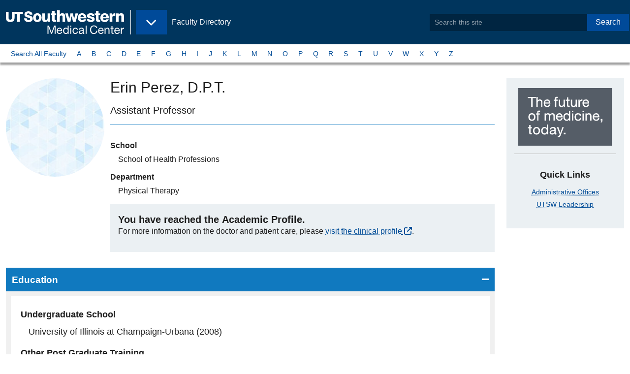

--- FILE ---
content_type: text/html;charset=utf-8
request_url: https://profiles.utsouthwestern.edu/profile/167970/erin-perez.html
body_size: 6205
content:











<!-- default for stories landing -->
<!-- page layout: zf6-default -->
<!-- pf-basic -->


<!DOCTYPE html>
<html lang="en">
  <head>
<!-- Begin /common/zf6/meta/zf6-seo.ftl -->
<meta charset="UTF-8"/>
<meta name="viewport" content="width=device-width, user-scalable=yes, initial-scale=1.0, minimum-scale=1.0">
    <link rel="canonical" href="https://utswmed.org/doctors/erin-perez-dpt/"/>

        <title>Erin Perez, D.P.T. - Faculty Profile - UT Southwestern</title>

<meta name="language" content="en-US"/>
<!-- Begin zf6-meta-description component /webscripts/global/zf6/header/zf6-meta-description.get.html.ftl -->
    <meta name="description" content="Assistant Professor"/>
<!-- end zf6-meta-description-->
<!-- Begin zf6-metadata component /webscripts/global/zf6/header/zf6-metadata.get.html.ftl -->

        <!-- Before OpenGraph Meta Add the Following Schema.org -->
        <!-- TODO: Dynamically Add the Doctors First and Last Name, and Meta Description to these tags -->
        <meta itemprop="name" content="Erin Perez, D.P.T." />
            <meta itemprop="description" content="" />

        <!-- Dynamically Create the Content for the meta below -->
        <!-- OPENGRAPH META -->
        <meta property="og:profile" content="http://ogp.me/ns/profile#" />
        <meta property="og:first_name" content="Erin" />
        <meta property="og:last_name" content="Perez" />

        <meta property="og:website" content="http://ogp.me/ns/website#" />
        <meta property="og:title" content="Erin Perez, D.P.T. - Faculty Profile - UT Southwestern" />
        <meta property="og:description" content="" />
        <meta property="og:locale" content="en_US" />
        <meta property="og:url" content="https://profiles.utsouthwestern.edu/profile/167970/erin-perez.html" />
        <meta property="og:image" content="https://www.utsouthwestern.edu/resources/images/UTSW_icon.jpg" />
        <meta property="og:image:type" content="image/png">
        <meta property="og:image:width" content="75">
        <meta property="og:image:height" content="75">

        <!-- GSA META -->
        <meta name="gsa:credentials" content="Erin Perez, D.P.T." />
        <meta name="gsa:specialty:title" content="" />
        <meta name="gsa:profile:thumbimage:src" content="https://profiles.utsouthwestern.edu//img/default-profile.png" />

        <!-- TWITTER CARD META -->
        <meta name="twitter:card" content="summary">
        <meta name="twitter:site" content="@UTSW">
        <meta name="twitter:title" content="Erin Perez, D.P.T. - Faculty Profile - UT Southwestern">
        <meta name="twitter:description" content="">
        <meta name="twitter:creator" content="@UTSW">
        <meta name="twitter:image:src" content="https://www.utsouthwestern.edu/resources/images/UTSW_icon.jpg">
        <meta name="twitter:domain" content="https://profiles.utsouthwestern.edu/profile/167970/erin-perez.html">

        <!-- Elasticsearch META -->
        <meta name="es:modified" content="2024-10-08T03:00:56.012-0500"/>
		    <meta class="elastic" name="es_modified" content="2024-10-08T08:00:56Z"/>
        <meta name="es:launchDate" content=""/>
        	<meta name="es:tags" content=""/>
		    <meta name="es:type" content="article" />
		    <meta class="elastic" name="es_type" content="article" />
        <meta name="es:first_name" content="Erin" />
        <meta class="elastic" name="es_first_name" content="Erin" />
        <meta name="es:last_name" content="Perez" />
        <meta class="elastic" name="es_last_name" content="Perez" />
        <meta name="es:credentials" content="D.P.T." />
        <meta class="elastic" name="es_credentials" content="D.P.T." />
        <meta name="es:preferred_name" content="Erin" />
        <meta class="elastic" name="es_preferred_name" content="Erin" />
        <meta name="es:title_academic" content="Assistant Professor" />
        <meta class="elastic" name="es_title_academic" content="Assistant Professor" />
        <meta name="es:title_admin" content="" />     
        <meta class="elastic" name="es_title_admin" content="" />
        <meta name="es:title_endowed" content="" />
        <meta name="es:department" content="Physical Therapy" />
        	<meta class="elastic" name="es_department" content="Physical Therapy" />	
        	<meta name="es:graduate_programs" content="" />
        	<meta class="elastic" name="es_graduate_programs" content="" />
        <meta name="es:research_interests" content="" />
        	<meta name="es:profile:thumbimage:src" content="" />
        	<meta class="elastic" name="es_profile_thumbimage_src" content="" />
        	<meta class="elastic" name="es_thumbimage_src" content="" />
            <meta name="es:keywords" content=""/>
            <meta class="elastic" name="es_keywords" content=""/>
        <meta class="elastic" name="es_thumbimage_rendition" content=""/>
        <meta class="elastic" name="es_contenttitle" content=""/>
	    <meta class="elastic" name="es_mimetype" content="text/html; charset=utf-8"/>
	    <meta class="elastic" name="es_securecontent" content="no"/>
        <!-- End Elasticsearch META -->

<!-- End metadata component -->

<!-- Begin /common/zf6/meta/zf6-bookmarks.ftl -->
<!-- Favorite Icon -->
<link rel="shortcut icon" href="/favicon.ico?id=1" type="image/x-icon"/>

<!-- Application Store and Favicon for Pinned Sites -->
<!-- #Apple Touch Icons -->
<link rel="apple-touch-icon" href="/img/pinned/touch-icon-iphone.png">
<link rel="apple-touch-icon" sizes="76x76" href="/img/pinned/touch-icon-ipad.png">
<link rel="apple-touch-icon" sizes="120x120" href="/img/pinned/touch-icon-iphone-retina.png">
<link rel="apple-touch-icon" sizes="152x152" href="/img/pinned/touch-icon-ipad-retina.png">
<link rel="apple-touch-icon" sizes="180x180" href="/img/pinned/touch-icon-iphone-6-plus.png"> 

<!-- Pinned Sites -->
<!-- #Windows 8 & 7 -->
<!-- 
NOTE: Windows 8 icons should be stored on the root level of each site
      along with browserconfig.xml file
-->
<meta name="application-name" content="Site Search: Faculty Directory - UT Southwestern, Dallas, Texas" />
<!--
NOTE: Windows 7 allows for user to quickly access different parts of a site
      we will use this opportunity to make quick links of each site within our
      site.
-->
<meta name="msapplication-task"
  content="name=Overview;
  action-uri=/profile/overview;
  icon-uri=/favicon.ico" />
<!-- end zf6-bookmarks.ftl -->
<!-- begin /common/zf6/meta/zf6-link-preview.ftl -->
<!-- Link Preview -->
<!--
   Link preview helps users sharing content within Windows 8
   it provides site details and images

   Meta Title and Descriptions will be taken from the Meta SEO
   while this file provides the thumbnail image preview
--
<link rel="image_src" href="preview-thumb.jpg"/>
<link rel="image" href="preview-thumb.jpg"/>
<link rel="thumbnail" href="preview-thumb.jpg"/>
<link rel="og:image" href="preview-thumb.jpg"/>
<!-- end zf6-link-preview.ftl -->
<!-- begin /common/zf6/meta/zf6-link-styles.ftl -->
<link rel="stylesheet" href="https://cdnjs.cloudflare.com/ajax/libs/font-awesome/6.5.2/css/all.min.css" integrity="sha512-SnH5WK+bZxgPHs44uWIX+LLJAJ9/2PkPKZ5QiAj6Ta86w+fsb2TkcmfRyVX3pBnMFcV7oQPJkl9QevSCWr3W6A==" crossorigin="anonymous" referrerpolicy="no-referrer" />

        <link rel="stylesheet" type="text/css" media="all" href='/css/pro-v3-desktop.css?v=d7eeb2a' />

<!-- end zf6-link-styles.ftl -->
  </head>
  <body class="zf6-default edu body-wide">
      <!--googleoff: all-->
      <!--searchindex-off-->
      <a data-elastic-exclude class="button show-on-focus" href="#page_main">Skip to Main Content</a>
      <div id="page" class="page">
        <header data-elastic-exclude id="header_site" class="header--site">
            <div class="header__block--site">
              <div class="header--brand">
<!-- Begin zf6-brand component /webscripts/global/zf6/header/zf6-brand.get.html.ftl -->
  <div class="block--logo">
    <a itemprop="url" href="https://www.utsouthwestern.edu">
        <img class="left" itemprop="logo" src="/img/branding/utsw-edu-logo.svg" alt="UT Southwestern Medical Center" width="240" />
        <span class="show-for-sr show-on-hover">Back to <br><b>UT&nbsp;Southwestern&nbsp;Home</b></span>
    </a>
  </div><!-- Begin zf6-eyebrow component /webscripts/global/zf6/navigation/zf6-eyebrow.get.html.ftl -->
  <div class="block--flag hide-for-print">
    <a href="/profile/">
      <p>Faculty Directory</p>
      <span class="show-for-sr show-on-hover">Back to <br><b>Faculty Directory</b></span>
    </a>
  </div>
  <div class="block--menu hide-for-print">
    <button class="button dropdown" type="button" data-toggle="nav_eyebrow" aria-controls="nav_eyebrow" data-is-focus="false" data-yeti-box="nav_eyebrow" aria-haspopup="true" aria-expanded="false" id="5htqud-dd-anchor">
      <span class="show-for-sr">UT Southwestern Sites</span>
    </button>
  </div>
  <!-- @start Eyebrow Dropdown Content -->
  <div data-elastic-exclude="" id="nav_eyebrow" class="dropdown-pane" data-dropdown="">
    <ul class="menu vertical">
      <li><a href="https://www.utsouthwestern.edu"><span class="fa fa-home" aria-hidden="true"></span>&nbsp;UT Southwestern Home</a></li>
      <li><a href="https://www.utsouthwestern.edu/index.html">Home - EDU</a></li>
      <li><a href="https://www.utsouthwestern.edu/research/">Research</a></li>
      <li><a href="https://www.utsouthwestern.edu/education/">Education &amp; Training</a></li>
      <li><a href="https://utswmed.org/">Patient Care</a></li>
      <li><a href="https://profiles.utsouthwestern.edu">Faculty</a></li>
      <li><a href="https://www.utsouthwestern.edu/departments/">Departments &amp; Centers</a></li>
      <li><a href="https://www.utsouthwestern.edu/media-hub/">Media Hub</a></li>
      <li><a href="https://jobs.utsouthwestern.edu/">Careers</a></li>
      <li><a href="https://www.utsouthwestern.edu/about-us/">About Us</a></li>
      <li><a href="https://www.utsouthwestern.edu/employees/">For Employees</a></li>
    </ul>
  </div>
  <!-- @end Eyebrow Dropdown Content -->
<!-- End eyebrow component -->
              </div>
<!-- Begin zf6-appsearch-search component /webscripts/global/zf6/header/zf6-appsearch-search.get.html.ftl -->
  <div class="header--search">
    <form method="post" action="/profile/_elasticsearchappsearch" id="SearchForm">
        <input type="hidden" name="site" value="utsw_faculty" />
        <div class="input-group">
          <input type="search" class="input-group-field" name="q" placeholder="Search this site" phword="Search this site" title="Search this site" value="" id="search"/>
          <div class="input-group-button">
            <button type="submit" class="button">Search</button>
          </div>
        <div>
    </form>
</div><!-- @end header--search/dropdown pane -->
<!-- End appsearch-search component -->
            </div><!-- @end header__block--site -->
        </header>
        <!-- @end Site Header -->
              <!-- @start Site Nav -->
              <nav data-elastic-exclude aria-label="A to Z Navigation by Last Name" id="siteNav" class="nav--micro-site">
                
                   <div class="nav__block">
<!-- default for stories landing -->
<!-- page layout: zf6-default -->
<!-- pf-basic -->
<!-- Begin zf6-site-nav component /webscripts/global/zf6/navigation/zf6-site-nav.get.html.ftl -->
<ul class="menu">
    <li><a href="/profile/atoz-search.html?phrase=A&searchType=atoz">Search All Faculty</a></li>
    <li class=""><a href="/profile/atoz-search.html?phrase=A&searchType=atoz">A</a></li>
    <li class=""><a href="/profile/atoz-search.html?phrase=B&searchType=atoz">B</a></li>
    <li class=""><a href="/profile/atoz-search.html?phrase=C&searchType=atoz">C</a></li>
    <li class=""><a href="/profile/atoz-search.html?phrase=D&searchType=atoz">D</a></li>
    <li class=""><a href="/profile/atoz-search.html?phrase=E&searchType=atoz">E</a></li>
    <li class=""><a href="/profile/atoz-search.html?phrase=F&searchType=atoz">F</a></li>
    <li class=""><a href="/profile/atoz-search.html?phrase=G&searchType=atoz">G</a></li>
    <li class=""><a href="/profile/atoz-search.html?phrase=H&searchType=atoz">H</a></li>
    <li class=""><a href="/profile/atoz-search.html?phrase=I&searchType=atoz">I</a></li>
    <li class=""><a href="/profile/atoz-search.html?phrase=J&searchType=atoz">J</a></li>
    <li class=""><a href="/profile/atoz-search.html?phrase=K&searchType=atoz">K</a></li>
    <li class=""><a href="/profile/atoz-search.html?phrase=L&searchType=atoz">L</a></li>
    <li class=""><a href="/profile/atoz-search.html?phrase=M&searchType=atoz">M</a></li>
    <li class=""><a href="/profile/atoz-search.html?phrase=N&searchType=atoz">N</a></li>
    <li class=""><a href="/profile/atoz-search.html?phrase=O&searchType=atoz">O</a></li>
    <li class=""><a href="/profile/atoz-search.html?phrase=P&searchType=atoz">P</a></li>
    <li class=""><a href="/profile/atoz-search.html?phrase=Q&searchType=atoz">Q</a></li>
    <li class=""><a href="/profile/atoz-search.html?phrase=R&searchType=atoz">R</a></li>
    <li class=""><a href="/profile/atoz-search.html?phrase=S&searchType=atoz">S</a></li>
    <li class=""><a href="/profile/atoz-search.html?phrase=T&searchType=atoz">T</a></li>
    <li class=""><a href="/profile/atoz-search.html?phrase=U&searchType=atoz">U</a></li>
    <li class=""><a href="/profile/atoz-search.html?phrase=V&searchType=atoz">V</a></li>
    <li class=""><a href="/profile/atoz-search.html?phrase=W&searchType=atoz">W</a></li>
    <li class=""><a href="/profile/atoz-search.html?phrase=X&searchType=atoz">X</a></li>
    <li class=""><a href="/profile/atoz-search.html?phrase=Y&searchType=atoz">Y</a></li>
    <li class=""><a href="/profile/atoz-search.html?phrase=Z&searchType=atoz">Z</a></li>
</ul>
<!-- End site-nav component -->
                   </div>
                
              </nav>
              <!-- @end Site Nav -->
            
      <!--googleon: all-->
      <!--searchindex-on-->
      <div class="page__block--main">
        <main id="page_main" class="page__main">



  <div class="main__block">
    

      <article class="page__article article">
        

        <div class="article__main">
<!-- Begin zf6-profile-basic component /webscripts/template/zf6/contents/zf6-profile-basic.get.html.ftl -->

    <header class="card">
            <div class="card__media">
                <img src="/profile/assets/placeholder-256x256.jpg" class="card__image" alt="" width="200" height="200" style="border-radius:50%;" />
            </div>
        <div class="card__content">
            <h1 id="faculty_name" class="mb1"><span itemprop="name">Erin Perez</span>, D.P.T.
</h1>
            <h2 class="show-for-sr">Titles and Appointments</h2>

            <p class="h4 text-normal mt0 pb1 mb2" itemprop="jobTitle" style="border-bottom:1px solid #4397ce;">Assistant Professor</p>
            <dl>
                    <dt class="heading">School</dt>
                    <dd class="detail">
                        School of Health Professions
                    </dd>

                    <dt class="heading">Department</dt>
                    <dd class="detail">
Physical Therapy
                    </dd>

            </dl>

            <div class="callout">
                <p class="h4 m0">You have reached the <strong>Academic Profile</strong>.</p>
                <p>For more information on the doctor and patient care, please <a href="https://utswmed.org/doctors/erin-perez-dpt/">visit the clinical profile</a>.</p>
            </div>
        </div>
    </header>

    <div class="accordion accordion-alt" data-accordion data-allow-all-closed="true">


    <li class="accordion-item is-active" data-accordion-item  itemtype="//schema.org/EducationalOrganization" itemprop="alumni">
        <!-- Accordion tab title -->
        <a href="#" class="accordion-title">Education</a>

        <!-- Accordion tab content: it would start in the open state due to using the 'is-active' state class. -->
        <div class="accordion-content" data-tab-content>
                    <dl class="ffregularprofile-education">
        <dt class="education-type">Undergraduate School</dt>
        <dd class="school">University of Illinois at Champaign-Urbana (2008)</dd>
        <dt class="education-type">Other Post Graduate Training</dt>
        <dd class="school">Washington University. St. Louis (2011)</dd>
        <dt class="education-type">Graduate School</dt>
        <dd class="school">Washington University. St. Louis (2011), Physical Therapy</dd>
        <dt class="education-type">Medical School</dt>
        <dd class="school">Washington University in St. Louis (2011)</dd>
                    </dl>
        </div>
    </li>


    <li class="accordion-item " data-accordion-item >
        <!-- Accordion tab title -->
        <a href="#" class="accordion-title">Publications</a>

        <!-- Accordion tab content: it would start in the open state due to using the 'is-active' state class. -->
        <div class="accordion-content" data-tab-content>
                    	<p class="legend text-right" style="max-width:unset;"><img src="/img/fpub-icon.png" alt="Star">&nbsp;Featured Publications</p>
                    <dl>
            
            <dt class="pub-heading">
								<a href="https://journals.library.columbia.edu/index.php/jcept/article/view/7102">COVID-19 and shortened integrated clinical experiences: impacts on acute care confidence and interpersonal communication</a>
            </dt>
            <dd class="pub-text">Dickson, T., Perez, E., & DeVahl, J. <em>JCEPT</em> 2022 4  </dd>        
                    </dl>
                    <nav class="text-center">
                    <div class="term">
        Results 1-1 of 1
                    </div>
                    <div class="">
                        <ul class="pagination ml0">
                                                 <li class="on">1</li>


                        </ul>
                    </div>
                    </nav>
        </div>
    </li>



    <li class="accordion-item " data-accordion-item >
        <!-- Accordion tab title -->
        <a href="#" class="accordion-title">Professional Associations/Affiliations</a>

        <!-- Accordion tab content: it would start in the open state due to using the 'is-active' state class. -->
        <div class="accordion-content" data-tab-content>
    <ul>
            <li>American Physical Therapy Association (2008)</li>
    </ul>
        </div>
    </li>

    </div>



<!-- End profile-basic components -->        </div>

        <aside class="article__aside hide-for-print">
<!-- Begin zf6-helplink-phone-appointment component /webscripts/template/zf6/widgets/zf6-helplink-phone-appointment.get.html.ftl default on -->
        <div class="callout text-center">
            <img src="/img/block-future-of-medicine.png" alt="UT Southwestern, The future of medicine, today." />
          <hr>
          <h2>Quick Links</h2>
            <ul class="no-bullets">
                <li><a href="https://www.utsouthwestern.edu/about-us/administrative-offices/index.html">Administrative Offices</a></li>
                <li><a href="https://www.utsouthwestern.edu/about-us/leadership/index.html">UTSW Leadership</a></li>
            </ul>
        </div>
<!-- End helplink-phone-appointment components -->
<!-- Begin zf6-related-links component /webscripts/template/zf6/widgets/zf6-related-links.get.html.ftl -->
<!-- End related-links components -->
        </aside>
        
      </article>


  </div><!-- @end main__block -->


        </main>
      </div>
      <!--googleoff: all-->
      <!--searchindex-off-->
<!-- Begin internal-request component /webscripts/global/footer/internal-request.get.html.ftl default on -->
<!-- End internal-request components -->
      <!-- @start Page Footer -->
<!-- Begin zf6-footer component /webscripts/global/zf6/footer/zf6-footer.get.html.ftl -->

<footer data-elastic-exclude="" id="siteFooter" class="site-footer" role="contentinfo">
  <div class="section__block">
    <div class="footer__block">
      <h3>Institution</h3>
      <ul class="list-links">
        <li><a href="https://jobs.utsouthwestern.edu/">Careers</a></li>
        <li><a href="https://www.utsouthwestern.edu/comments.html">Comments &amp; Questions</a></li>
        <li><a href="https://www.utsouthwestern.edu/about-us/contact-us.html">Contact Us</a></li>
        <li><a href="https://www.utsouthwestern.edu/about-us/maps-and-directions/index.html">Maps</a></li>
        <li><a href="https://directory.utsouthwestern.edu/">Phone Directory</a></li>
        <li><a href="https://profiles.utsouthwestern.edu/profile/SiteMap.xml">Sitemap</a></li>
      </ul>
    </div>

    <div class="footer__block">
      <h3>Legal</h3>
      <ul class="list-links">
        <li><a href="https://www.utsouthwestern.edu/about-us/administrative-offices/financial-aid/policies-disclosures/heerf.html">HEERF Reporting</a></li>
        <li><a href="https://www.utsouthwestern.edu/legal/non-discrimination.html">Non-Discrimination Policy</a></li>
        <li><a href="https://utswmed.org/patient-resources/your-visit-stay/rights-responsibilities/index.html">Patient Rights</a></li>
        <li><a href="https://www.utsouthwestern.edu/legal/open-records.html">Open Records</a></li>
        <li><a href="https://www.utsouthwestern.edu/legal/privacy-policy.html">Privacy Policy</a></li>
        <li><a href="https://www.utsouthwestern.edu/legal/protected-expression.html">Protected Expression</a></li>
        <li><a href="https://www.utsouthwestern.edu/legal/index.html">Site Policies</a></li>
      </ul>
    </div>

    <div class="footer__block">
      <h3>State</h3>
      <ul class="list-links">
        <li><a href="https://www.texas.gov/">State of Texas</a></li>
        <li><a href="https://veterans.portal.texas.gov/">Texas Veterans Portal</a></li>
        <li><a href="https://www.tsl.texas.gov/trail/index.html">TRAIL Search</a></li>
        <li><a href="https://www.utsystem.edu/">UT System</a></li>
      </ul>
    </div>

    <div class="footer__block">
      <h3>Social</h3>
      <ul class="link-social list-links">
        <li><a href="https://www.facebook.com/utswmed">Facebook</a></li>
        <li><a href="https://www.twitter.com/utswnews">Twitter</a></li>
        <li><a href="https://www.instagram.com/utswnews/">Instagram</a></li>
        <li><a href="https://www.youtube.com/user/UTSWMed">Youtube</a></li>
        <li><a href="https://www.pinterest.com/utswmed/">Pinterest</a></li>
        <li><a href="https://www.linkedin.com/school/utsw/">LinkedIn</a></li>
      </ul>
    </div>

    <div class="footer__block">
      <figure class="branding">
        <a href="https://www.utsouthwestern.edu">
          <img src="/img/brand/ut-southwestern-alt.png" alt="UT Southwestern Medical Center - The future of medicine, today!">
        </a>
      </figure>
      <div class="text-right copyright">
        <p>Copyright 2024. The&nbsp;University&nbsp;of&nbsp;Texas&nbsp;Southwestern&nbsp;Medical&nbsp;Center</p>
        <p itemscope="" itemtype="//schema.org/PostalAddress"><span class="adr" itemprop="streetAddress">5323 Harry Hines <abbr title="Boulevard">Blvd.</abbr></span>, <span itemprop="addressLocality">Dallas</span>, <span itemprop="addressRegion">Texas</span> <span itemprop="postalCode">75390</span><br /><span class="phone">Phone 214-648-3111</span></p>
      </div>
    </div>

  </div>
</footer>
<!-- End footer component -->
<!-- Begin /common/zf6/footer/zf6-scripts.ftl -->


<script id="js-swlxws-constants">
let gtmParam = '';
let SWLXWS_IS_MOBILE,
    SWLXWS_IS_TABLET,
    SWLXWS_GTM = gtmParam || 'GTM-MTLGC7',
    SWLXWS_CSSPATH = '/profile/css/',
    SWLXWS_IMGPATH = '/profile/img/',
    SWLXWS_JSPATH,
    SWLXWS_FONTPATH = '/profile/fonts/';
</script>




<!-- Google Tag Manager | Implementation details in misc script file -->

<noscript id="js-gtm-nojs">
    <iframe src="//www.googletagmanager.com/ns.html?id=GTM-MTLGC7" height="0" width="0" style="display:none;visibility:hidden"></iframe>
</noscript>

<!-- End Google Tag Manager -->
<script src='/js/on-demand-latest/pro-v3.js?v=214a413'></script>

<!-- end zf6-scripts.ftl -->
      <!-- @end Page Footer -->

      <!--googleon: all-->
      <!--searchindex-on-->
  </body>
</html>
